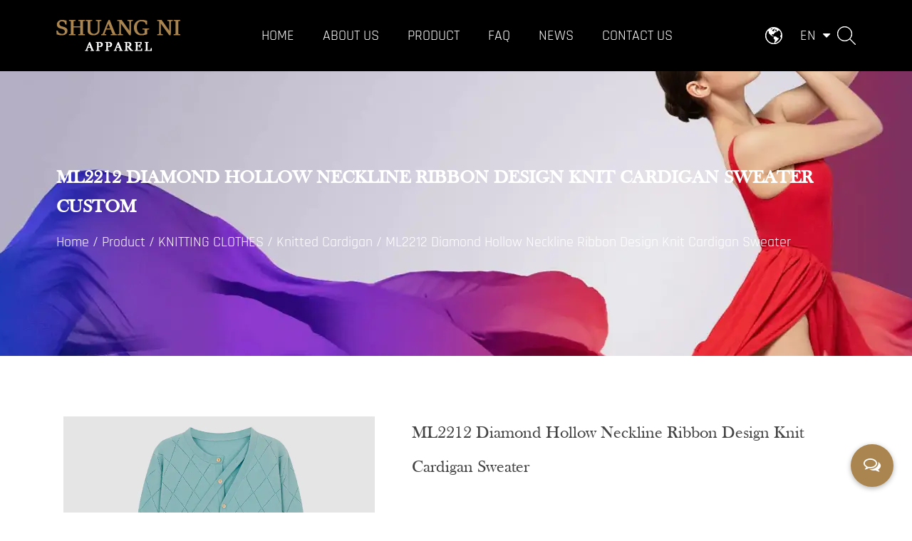

--- FILE ---
content_type: text/html; charset=utf-8
request_url: https://www.cnshuangni.com/product/knitted-cardigan/ml2212-diamond-hollow-neckline-ribbon-design-knit-cardigan-sweater.html
body_size: 9115
content:
<!DOCTYPE html>
<html>
	<head>
		<meta charset="utf-8">
		<meta name="viewport" content="width=device-width, initial-scale=1.0, maximum-scale=1.0,minimum-scale=1.0,user-scalable=0" />
		<meta name="format-detection" content="telephone=no" />
    <meta http-equiv="Content-Type" content="text/html; charset=utf-8">
    <meta http-equiv="X-UA-Compatible" content="IE-edge,chrome=1">

    <meta name="renderer" content="webkit|ie-comp|ie-stand">

    <meta name="renderer" content="webkit">

		<title>Custom ML2212 Diamond Hollow Neckline Ribbon Design Knit Cardigan Sweater Suppliers, OEM/ODM Company - Jiaxing Shuangni Clothing Co., Ltd.</title>
<meta name="description" content="Jiaxing Shuangni Clothing Co., Ltd is China custom ML2212 Diamond Hollow Neckline Ribbon Design Knit Cardigan Sweater suppliers and OEM/ODM company, Our diamond hollow neckline ribbon design knit cardigan sweater, in bright lake blue, hollow diamond lattice d..." />
<meta name="keywords" content="ML2212 Diamond Hollow Neckline Ribbon Design Knit Cardigan Sweater" />
<!--#header##-->		<link rel="shortcut icon" href="/template/en/images/icon.ico" type="image/x-icon" />
		<link rel="icon" href="/template/en/images/icon.ico" type="image/x-icon" />

		<link rel="stylesheet" href="/template/en/css/swiper.min.css">
    <link rel="stylesheet" href="/api/min/?f=template/en/css/slick.css,/static/js/layer/skin/default/layer.css,/template/en/css/basic.css,/template/en/css/main.css,/template/en/css/font-awesome.min.css,/template/en/css/animate.min.css,/template/en/css/jquery.fancybox.css,/template/en/css/fullpage.min.css"/>
    <script type="text/javascript" src="/template/en/js/swiper.min.js"></script>
		<script type="text/javascript" src="/api/min/?f=template/en/js/jquery.js,/template/en/js/qrcode.min.js,/template/en/js/spotlight.bundle.js,/template/en/js/slick.js,/template/en/js/hwaq.js,/template/en/js/main.js,/template/en/js/wow.min.js,/template/en/js/jquery.fancybox.min.js,/template/en/js/fullpage.min.js"></script>

	</head>
<body>
<div class="body-overflow-box">
    <!--===================== HEAD =====================-->
    <div id="header"  class="ishome0">
        <!--===================== H-TOP =====================-->
        
        <!--===================== NAVI =====================-->
        <div class="nav">
            <div class="ui container menu">
                <div class="logo left floated item"><a href="/"><img  src="/template/en/images/logo.png" alt="JIAXING SHUANGNI CLOTHING CO., LTD." title="JIAXING SHUANGNI CLOTHING CO., LTD."/></a></div>
                <div class="menu-box right floated item">
                    <ul class="menu">
                         <div class="menu-menu-container"><ul id="menu-menu-1" class="menu"><li  class="menu-item menu-item-type-custom menu-item-object-custom menu-item-72960"><a href="/" >Home</a></li><li  class="menu-item menu-item-type-taxonomy menu-item-object-category menu-item-has-children menu-item-72963"><a href="/about/" rel="nofollow">About Us</a><ul class="sub-menu"><li  class="menu-item menu-item-type-custom menu-item-object-custom menu-item-80544"><a href="/about/factory/" rel="nofollow">Factory</a></li></ul></li><li  class="menu-item menu-item-type-taxonomy menu-item-object-category menu-item-has-children menu-item-72962"><a href="/product/" >Product</a><ul class="sub-menu"><li  class="menu-item menu-item-type-taxonomy menu-item-object-category menu-item-has-children menu-item-80540"><a href="/product/knitting-clothes/" >KNITTING CLOTHES</a><ul class="sub-menu"><li  class="menu-item menu-item-type-custom menu-item-object-custom menu-item-83521"><a href="/product/knitting-clothes/knitted-cardigan/" >Knitted Cardigan</a></li><li  class="menu-item menu-item-type-custom menu-item-object-custom menu-item-83522"><a href="/product/knitting-clothes/knitted-jumper/" >Knitted Jumper</a></li><li  class="menu-item menu-item-type-custom menu-item-object-custom menu-item-83523"><a href="/product/knitting-clothes/knitted-dress-skirt/" >Knitted Dress&Skirt</a></li><li  class="menu-item menu-item-type-custom menu-item-object-custom menu-item-83524"><a href="/product/knitting-clothes/knitted-vest-suspender/" >Knitted Vest&Suspender</a></li><li  class="menu-item menu-item-type-custom menu-item-object-custom menu-item-83525"><a href="/product/knitting-clothes/knitted-suit/" >Knitted Suit</a></li><li  class="menu-item menu-item-type-custom menu-item-object-custom menu-item-83526"><a href="/product/knitting-clothes/women-s-knitted-pants/" >Women's Knitted Pants</a></li></ul></li><li  class="menu-item menu-item-type-taxonomy menu-item-object-category menu-item-has-children menu-item-82337"><a href="/product/sofa-fabric/" >SOFA FABRIC</a><ul class="sub-menu"><li  class="menu-item menu-item-type-custom menu-item-object-custom menu-item-83527"><a href="/product/sofa-fabric/imitation-linen-sofa-fabric/" >Imitation Linen Sofa Fabric</a></li><li  class="menu-item menu-item-type-custom menu-item-object-custom menu-item-83528"><a href="/product/sofa-fabric/technical-cloth-sofa-fabric-imitation-leathaire/" >Technical Cloth Sofa Fabric（Imitation Leathaire）</a></li><li  class="menu-item menu-item-type-custom menu-item-object-custom menu-item-83529"><a href="/product/sofa-fabric/flannelette-sofa-fabric/" >Flannelette Sofa Fabric</a></li><li  class="menu-item menu-item-type-custom menu-item-object-custom menu-item-83530"><a href="/product/sofa-fabric/chenille-sofa-fabric/" >Chenille Sofa Fabric</a></li></ul></li><li  class="menu-item menu-item-type-taxonomy menu-item-object-category menu-item-has-children menu-item-80543"><a href="/product/hats-caps/" >HATS & CAPS</a><ul class="sub-menu"><li  class="menu-item menu-item-type-custom menu-item-object-custom menu-item-83531"><a href="/product/hats-caps/bucket-hat/" >Bucket Hat</a></li><li  class="menu-item menu-item-type-custom menu-item-object-custom menu-item-83532"><a href="/product/hats-caps/knitted-hat/" >Knitted Hat</a></li></ul></li></ul></li><li  class="menu-item menu-item-type-custom menu-item-object-custom menu-item-72965"><a href="/about/faq/" rel="nofollow">Faq</a></li><li  class="menu-item menu-item-type-taxonomy menu-item-object-category menu-item-has-children menu-item-72961"><a href="/news/" >News</a><ul class="sub-menu"><li  class="menu-item menu-item-type-custom menu-item-object-custom menu-item-80545"><a href="/news/company-news/" >Company news</a></li><li  class="menu-item menu-item-type-custom menu-item-object-custom menu-item-80546"><a href="/news/industry-news/" >Industry news</a></li></ul></li><li  class="menu-item menu-item-type-custom menu-item-object-custom menu-item-72964"><a href="/contact/" rel="nofollow">Contact Us</a></li></ul></div>                    </ul>
                </div>
                <div class="language">
                    <div class="top">
                        <img src="/template/en/images/earth.png" alt="">
                        <a href="/"><em>EN</em><i class="fa fa-caret-down" aria-hidden="true"></i> </a>
                    </div>
                     <ul class="lang">                    <li><a href="https://www.cnshuangni.com/"><img src="/template/en/images/en.jpg" alt=""> <em data-name="en">English</em></a></li>
                                        <li><a href="https://fr.cnshuangni.com/"><img src="/template/en/images/fr.jpg" alt=""> <em data-name="fr">Français</em></a></li>
                                        <li><a href="https://es.cnshuangni.com/"><img src="/template/en/images/es.jpg" alt=""> <em data-name="es">Español</em></a></li>
                                        <li><a href="https://sa.cnshuangni.com/"><img src="/template/en/images/sa.jpg" alt=""> <em data-name="sa">عربى</em></a></li>
                                    </ul>
                </div>
                <div class="h-search item right floated"><img src="/template/en/images/icon-search-white.png" alt=""></div>
                <div class="search-box">
                    <form method="get" action="/product/">
                   

                         <input type="text" placeholder="Product Search..." name="s" required="required">
                        <input type="submit" value="">
                    </form>

                    
                    <i class="close"></i>
                </div>
            </div>
        </div>
    </div>
    <div id="mobile" class="white">
        <div id="menu-on">
            <i class="line1"></i>
            <i class="line2"></i>
            <i class="line3"></i>
        </div>
        <div class="mobile-logo"><a href="/"><img src="/template/en/images/logo.png" alt="JIAXING SHUANGNI CLOTHING CO., LTD." title="JIAXING SHUANGNI CLOTHING CO., LTD."></a></div>
        <div class="menu-content">
            <div class="menu-logo"><a href="/"><img src="/template/en/images/logo.png" alt="JIAXING SHUANGNI CLOTHING CO., LTD." title="JIAXING SHUANGNI CLOTHING CO., LTD."></a></div>
            <div class="menu-list">
                <h3><i class="fa fa-list"></i> Web Menu</h3>
                 <ul class="menu">
                         <div class="menu-menu-container"><ul id="menu-menu-1" class="menu"><li  class="menu-item menu-item-type-custom menu-item-object-custom menu-item-72960"><a href="/" >Home</a></li><li  class="menu-item menu-item-type-taxonomy menu-item-object-category menu-item-has-children menu-item-72963"><a href="/about/" rel="nofollow">About Us</a><ul class="sub-menu"><li  class="menu-item menu-item-type-custom menu-item-object-custom menu-item-80544"><a href="/about/factory/" rel="nofollow">Factory</a></li></ul></li><li  class="menu-item menu-item-type-taxonomy menu-item-object-category menu-item-has-children menu-item-72962"><a href="/product/" >Product</a><ul class="sub-menu"><li  class="menu-item menu-item-type-taxonomy menu-item-object-category menu-item-has-children menu-item-80540"><a href="/product/knitting-clothes/" >KNITTING CLOTHES</a><ul class="sub-menu"><li  class="menu-item menu-item-type-custom menu-item-object-custom menu-item-83521"><a href="/product/knitting-clothes/knitted-cardigan/" >Knitted Cardigan</a></li><li  class="menu-item menu-item-type-custom menu-item-object-custom menu-item-83522"><a href="/product/knitting-clothes/knitted-jumper/" >Knitted Jumper</a></li><li  class="menu-item menu-item-type-custom menu-item-object-custom menu-item-83523"><a href="/product/knitting-clothes/knitted-dress-skirt/" >Knitted Dress&Skirt</a></li><li  class="menu-item menu-item-type-custom menu-item-object-custom menu-item-83524"><a href="/product/knitting-clothes/knitted-vest-suspender/" >Knitted Vest&Suspender</a></li><li  class="menu-item menu-item-type-custom menu-item-object-custom menu-item-83525"><a href="/product/knitting-clothes/knitted-suit/" >Knitted Suit</a></li><li  class="menu-item menu-item-type-custom menu-item-object-custom menu-item-83526"><a href="/product/knitting-clothes/women-s-knitted-pants/" >Women's Knitted Pants</a></li></ul></li><li  class="menu-item menu-item-type-taxonomy menu-item-object-category menu-item-has-children menu-item-82337"><a href="/product/sofa-fabric/" >SOFA FABRIC</a><ul class="sub-menu"><li  class="menu-item menu-item-type-custom menu-item-object-custom menu-item-83527"><a href="/product/sofa-fabric/imitation-linen-sofa-fabric/" >Imitation Linen Sofa Fabric</a></li><li  class="menu-item menu-item-type-custom menu-item-object-custom menu-item-83528"><a href="/product/sofa-fabric/technical-cloth-sofa-fabric-imitation-leathaire/" >Technical Cloth Sofa Fabric（Imitation Leathaire）</a></li><li  class="menu-item menu-item-type-custom menu-item-object-custom menu-item-83529"><a href="/product/sofa-fabric/flannelette-sofa-fabric/" >Flannelette Sofa Fabric</a></li><li  class="menu-item menu-item-type-custom menu-item-object-custom menu-item-83530"><a href="/product/sofa-fabric/chenille-sofa-fabric/" >Chenille Sofa Fabric</a></li></ul></li><li  class="menu-item menu-item-type-taxonomy menu-item-object-category menu-item-has-children menu-item-80543"><a href="/product/hats-caps/" >HATS & CAPS</a><ul class="sub-menu"><li  class="menu-item menu-item-type-custom menu-item-object-custom menu-item-83531"><a href="/product/hats-caps/bucket-hat/" >Bucket Hat</a></li><li  class="menu-item menu-item-type-custom menu-item-object-custom menu-item-83532"><a href="/product/hats-caps/knitted-hat/" >Knitted Hat</a></li></ul></li></ul></li><li  class="menu-item menu-item-type-custom menu-item-object-custom menu-item-72965"><a href="/about/faq/" rel="nofollow">Faq</a></li><li  class="menu-item menu-item-type-taxonomy menu-item-object-category menu-item-has-children menu-item-72961"><a href="/news/" >News</a><ul class="sub-menu"><li  class="menu-item menu-item-type-custom menu-item-object-custom menu-item-80545"><a href="/news/company-news/" >Company news</a></li><li  class="menu-item menu-item-type-custom menu-item-object-custom menu-item-80546"><a href="/news/industry-news/" >Industry news</a></li></ul></li><li  class="menu-item menu-item-type-custom menu-item-object-custom menu-item-72964"><a href="/contact/" rel="nofollow">Contact Us</a></li></ul></div>                    </ul>
            </div>
            <div class="mob-search">
                <h3><i class="fa fa-search"></i> Product Search</h3>
                <form method="get" action="/product/">
                    <input type="text" placeholder="Search..." name="s" required="required" id="s" value="" />
                    <input type="hidden" name="cat" value="3" />
                    <input type="submit" value="">
                </form>
            </div>
            <div class="mob-yuy">
                <h3><i class="fa fa-globe"></i> Language</h3>
                <ul class="lang">                    <li><a href="https://www.cnshuangni.com/"><img src="/template/en/images/en.jpg" alt=""> <em data-name="en">English</em></a></li>
                                        <li><a href="https://fr.cnshuangni.com/"><img src="/template/en/images/fr.jpg" alt=""> <em data-name="fr">Français</em></a></li>
                                        <li><a href="https://es.cnshuangni.com/"><img src="/template/en/images/es.jpg" alt=""> <em data-name="es">Español</em></a></li>
                                        <li><a href="https://sa.cnshuangni.com/"><img src="/template/en/images/sa.jpg" alt=""> <em data-name="sa">عربى</em></a></li>
                                    </ul>
            </div>
            <div class="mob-share">
                <h3><i class="fa fa-share-alt"></i> Share</h3>
                <ul class="grid-box">
                    <li class="column"><a rel="nofollow" href="javascript:window.open('https://www.facebook.com/sharer.php?u='+encodeURIComponent(document.location.href)+'&t='+encodeURIComponent(document.title),'_blank','toolbar=yes, location=yes, directories=no, status=no, menubar=yes, scrollbars=yes, resizable=no, copyhistory=yes, width=600, height=450,top=100,left=350');void(0)"><i class="fa fa-facebook-f"></i></a></li>
                    <li class="column"><a rel="nofollow" href="javascript:window.open('https://twitter.com/home?status='+encodeURIComponent(document.location.href)+' '+encodeURIComponent(document.title),'_blank','toolbar=yes, location=yes, directories=no, status=no, menubar=yes, scrollbars=yes, resizable=no, copyhistory=yes, width=600, height=450,top=100,left=350');void(0)"><i class="fa fa-twitter"></i></a></li>
                    <li class="column"><a rel="nofollow" href="javascript:window.open('https://web.whatsapp.com/send?text='+encodeURIComponent(document.location.href),'_blank','toolbar=yes, location=yes, directories=no, status=no, menubar=yes, scrollbars=yes, resizable=no, copyhistory=yes, width=600, height=450,top=100,left=350');void(0)"><i class="fa fa-whatsapp"></i></a></li>
                    <li class="column"><a rel="nofollow" href="javascript:window.open('https://www.linkedin.com/shareArticle?mini=true&url='+encodeURIComponent(document.location.href)+'&title='+encodeURIComponent(document.title)+'&source='+encodeURIComponent(document.location.href),'_blank','toolbar=yes, location=yes, directories=no, status=no, menubar=yes, scrollbars=yes, resizable=no, copyhistory=yes, width=600, height=450,top=100,left=350');void(0)"><i class="fa fa-linkedin in"></i></a></li>
                    <li class="column"><a rel="nofollow" href="javascript:window.open('https://reddit.com/submit?title='+encodeURIComponent(document.title)+'&url='+encodeURIComponent(document.location.href),'_blank','toolbar=yes, location=yes, directories=no, status=no, menubar=yes, scrollbars=yes, resizable=no, copyhistory=yes, width=600, height=450,top=100,left=350');void(0)"><i class="fa fa-reddit"></i></a></li>
                    <li class="column"><a rel="nofollow" href="javascript:window.open('https://pinterest.com/pin/create/button/?description='+encodeURIComponent(document.title)+'&url='+encodeURIComponent(document.location.href),'_blank','toolbar=yes, location=yes, directories=no, status=no, menubar=yes, scrollbars=yes, resizable=no, copyhistory=yes, width=600, height=450,top=100,left=350');void(0)"><i class="fa fa-pinterest"></i></a></li>
                </ul>
            </div>
            <div id="menu-off"><h3><i class="fa fa-close"></i> Exit Menu</h3></div>
        </div>
    </div>
    <div class="clear"></div>

<script type="text/javascript" src="/template/en/js/index_js.js"></script>
<!--===================== INNER BANNER =====================-->
<div class="inner-banner" style="background-image: url(/cnshuangni/2022/06/22/prodct.jpg);">
	<div class="ui container">
		<h2 class="xiangqingye">ML2212 Diamond Hollow Neckline Ribbon Design Knit Cardigan Sweater Custom</h2>
		<div class="mbx daohang">
			<a href="/">Home</a> &#47; <a href="/product/">Product</a> &#47;  <a href="/product/knitting-clothes/">KNITTING CLOTHES</a> &#47; <a href="/product/knitting-clothes/knitted-cardigan/">Knitted Cardigan</a> &#47; <span>ML2212 Diamond Hollow Neckline Ribbon Design Knit Cardigan Sweater</span>		</div>
	</div>
</div>
<!--===================== MAIN CONTENT =====================-->
<div class="inner-page prodet-page about-page" id="index-body" style="margin-bottom: -110px;">
	<div class="ui container">
		<div class="grid-box two">
			<div class="column page-right-bar">
				<div class="init-2">
				<div class="">
										<div class="prodet-img jqueryzoom">
						<a rel="nofollow" href="/cnshuangni/2022/07/04/649a8184.jpg" data-fancybox="group"> 
							<img src="/cnshuangni/2022/07/04/649a8184.jpg" title="ML2212 Diamond Hollow Neckline Ribbon Design Knit Cardigan Sweater" alt="ML2212 Diamond Hollow Neckline Ribbon Design Knit Cardigan Sweater">
						</a>
					</div>
					<div class="prodet-title">
						<h1>ML2212 Diamond Hollow Neckline Ribbon Design Knit Cardigan Sweater</h1>
						<div class="content">
							<table border="0" cellspacing="0" style="border-collapse: collapse;">
<tbody>
<tr>
<td width="284" valign="top">
<p>Product features<o:p></o:p></p>
</td>
<td width="284" valign="top">
<p> anti-wrinkle, no pilling, breathable, no shrinkage<o:p></o:p></p>
</td>
</tr>
<tr>
<td width="284" valign="top">
<p>Needle type<o:p></o:p></p>
</td>
<td width="284" valign="top">
<p> 12 needles<o:p></o:p></p>
</td>
</tr>
<tr>
<td width="284" valign="top">
<p>Material<o:p></o:p></p>
</td>
<td width="284" valign="top">
<p> 100% wool<o:p></o:p></p>
</td>
</tr>
<tr>
<td width="284" valign="top">
<p>Size<o:p></o:p></p>
</td>
<td width="284" valign="top">
<p> Customized on demand<o:p></o:p></p>
</td>
</tr>
<tr>
<td width="284" valign="top">
<p>Top Length<o:p></o:p></p>
</td>
<td width="284" valign="top">
<p> Regular<o:p></o:p></p>
</td>
</tr>
<tr>
<td width="284" valign="top">
<p>Thickness<o:p></o:p></p>
</td>
<td width="284" valign="top">
<p> Moderate<o:p></o:p></p>
</td>
</tr>
<tr>
<td width="284" valign="top">
<p>Collar type<o:p></o:p></p>
</td>
<td width="284" valign="top">
<p> round neck<o:p></o:p></p>
</td>
</tr>
<tr>
<td width="284" valign="top">
<p>Sleeve Type<o:p></o:p></p>
</td>
<td width="284" valign="top">
<p> Regular<o:p></o:p></p>
</td>
</tr>
<tr>
<td width="284" valign="top">
<p>Sleeve Length<o:p></o:p></p>
</td>
<td width="284" valign="top">
<p> Long Sleeve<o:p></o:p></p>
</td>
</tr>
<tr>
<td width="284" valign="top">
<p>Placket<o:p></o:p></p>
</td>
<td width="284" valign="top">
<p> Single-breasted<o:p></o:p></p>
</td>
</tr>
<tr>
<td width="284" valign="top">
<p>Pattern<o:p></o:p></p>
</td>
<td width="284" valign="top">
<p> Geometric<o:p></o:p></p>
</td>
</tr>
<tr>
<td width="284" valign="top">
<p>Fit<o:p></o:p></p>
</td>
<td width="284" valign="top">
<p> loose<o:p></o:p></p>
</td>
</tr>
<tr>
<td width="284" valign="top">
<p>Gender<o:p></o:p></p>
</td>
<td width="284" valign="top">
<p> Female<o:p></o:p></p>
</td>
</tr>
<tr>
<td width="284" valign="top">
<p>Price<o:p></o:p></p>
</td>
<td width="284" valign="top">
<p> $22.60<o:p></o:p></p>
</td>
</tr>
<tr>
<td width="284" valign="top">
<p>MOQ<o:p></o:p></p>
</td>
<td width="284" valign="top">
<p> ≥50 (single color single code)<o:p></o:p></p>
</td>
</tr>
</tbody>
</table>						</div>

						<div class="thumb-gallery">
							<ul>
																<li><a rel="nofollow" href="/cnshuangni/2022/07/04/649a8184-1.jpg" data-fancybox="gallery"><img src="/cnshuangni/2022/07/04/649a8184-1.jpg" alt="ML2212 Diamond Hollow Neckline Ribbon Design Knit Cardigan Sweater" title="ML2212 Diamond Hollow Neckline Ribbon Design Knit Cardigan Sweater"/></a></li>
																<li><a rel="nofollow" href="/cnshuangni/2022/07/04/649a8185.jpg" data-fancybox="gallery"><img src="/cnshuangni/2022/07/04/649a8185.jpg" alt="ML2212 Diamond Hollow Neckline Ribbon Design Knit Cardigan Sweater" title="ML2212 Diamond Hollow Neckline Ribbon Design Knit Cardigan Sweater"/></a></li>
																<li><a rel="nofollow" href="/cnshuangni/2022/07/04/649a8187.jpg" data-fancybox="gallery"><img src="/cnshuangni/2022/07/04/649a8187.jpg" alt="ML2212 Diamond Hollow Neckline Ribbon Design Knit Cardigan Sweater" title="ML2212 Diamond Hollow Neckline Ribbon Design Knit Cardigan Sweater"/></a></li>
																<li><a rel="nofollow" href="/cnshuangni/2022/07/04/649a8186.jpg" data-fancybox="gallery"><img src="/cnshuangni/2022/07/04/649a8186.jpg" alt="ML2212 Diamond Hollow Neckline Ribbon Design Knit Cardigan Sweater" title="ML2212 Diamond Hollow Neckline Ribbon Design Knit Cardigan Sweater"/></a></li>
																<li><a rel="nofollow" href="/cnshuangni/2022/07/04/649a8191.jpg" data-fancybox="gallery"><img src="/cnshuangni/2022/07/04/649a8191.jpg" alt="ML2212 Diamond Hollow Neckline Ribbon Design Knit Cardigan Sweater" title="ML2212 Diamond Hollow Neckline Ribbon Design Knit Cardigan Sweater"/></a></li>
																<li><a rel="nofollow" href="/cnshuangni/2022/07/04/649a8192.jpg" data-fancybox="gallery"><img src="/cnshuangni/2022/07/04/649a8192.jpg" alt="ML2212 Diamond Hollow Neckline Ribbon Design Knit Cardigan Sweater" title="ML2212 Diamond Hollow Neckline Ribbon Design Knit Cardigan Sweater"/></a></li>
																<li><a rel="nofollow" href="/cnshuangni/2022/07/04/649a8194.jpg" data-fancybox="gallery"><img src="/cnshuangni/2022/07/04/649a8194.jpg" alt="ML2212 Diamond Hollow Neckline Ribbon Design Knit Cardigan Sweater" title="ML2212 Diamond Hollow Neckline Ribbon Design Knit Cardigan Sweater"/></a></li>
																<li><a rel="nofollow" href="/cnshuangni/2022/07/04/649a8193.jpg" data-fancybox="gallery"><img src="/cnshuangni/2022/07/04/649a8193.jpg" alt="ML2212 Diamond Hollow Neckline Ribbon Design Knit Cardigan Sweater" title="ML2212 Diamond Hollow Neckline Ribbon Design Knit Cardigan Sweater"/></a></li>
																<li><a rel="nofollow" href="/cnshuangni/2022/07/04/649a8188.jpg" data-fancybox="gallery"><img src="/cnshuangni/2022/07/04/649a8188.jpg" alt="ML2212 Diamond Hollow Neckline Ribbon Design Knit Cardigan Sweater" title="ML2212 Diamond Hollow Neckline Ribbon Design Knit Cardigan Sweater"/></a></li>
																<li><a rel="nofollow" href="/cnshuangni/2022/07/04/649a8190.jpg" data-fancybox="gallery"><img src="/cnshuangni/2022/07/04/649a8190.jpg" alt="ML2212 Diamond Hollow Neckline Ribbon Design Knit Cardigan Sweater" title="ML2212 Diamond Hollow Neckline Ribbon Design Knit Cardigan Sweater"/></a></li>
																<li><a rel="nofollow" href="/cnshuangni/2022/07/04/649a8189.jpg" data-fancybox="gallery"><img src="/cnshuangni/2022/07/04/649a8189.jpg" alt="ML2212 Diamond Hollow Neckline Ribbon Design Knit Cardigan Sweater" title="ML2212 Diamond Hollow Neckline Ribbon Design Knit Cardigan Sweater"/></a></li>
															</ul>
						</div>
					</div>
				</div>
			</div>
			<div class="init-3">
				<div class="">
					<div class="init-3-top">
						<ul>
							<li class="active"><a>SPECIFICATION</a></li>
							<li><a>Message</a></li>
						</ul>
                        
					</div>
                    
					<div class="init-3-bottom">
						<ul>
							<li style="display: block;">
								<div>Our diamond hollow neckline ribbon design knit cardigan sweater, in bright lake blue, hollow diamond lattice design, collar ribbon design, there is a certain design wind, with wood flat button, novel style, advanced color matching; Dress length is moderate, arms and hem are tightened design, can optimize the figure line plan figure proportion, show white show high and thin.</div>							</li>
							<li>
								<div class="form">
									<form onsubmit="return false;" id="addForm">
 <input type="hidden" name="your-message" value=""><input type="hidden" name="your-email" value="">
	
	<ul class="grid-box two">
<li class="column"><input type="text" name="name" placeholder="Your Name*"></li>
<li class="column"><input type="text" name="area" placeholder="Your Area"></li>
<li class="column"><input type="text" name="mail" placeholder="Email Address*"></li>
<li class="column"><input type="tel" name="phone" placeholder="Phone"></li>
<li class="column wid-100"><textarea name="content" placeholder="Write your message here*"></textarea></li>
<li class="column wid-100"><input type="submit" value="Send Message" onclick="submit_id()"></li>
</ul>
	
</form>

<script type="text/javascript" src="/static/js/layer/layer.js"></script>
<script>
    function submit_id() {
        layer.load(0, {
            shade: 0.1,
            shadeClose: false
        })
        $.ajax({
            type: 'post',
            url: '/Api/contact/submit/uid/3.html',
            data: $("#addForm").serialize(),
            dataType: 'json',
            success: function (data) {
                layer.closeAll();
                if (data.status == 200) {
                    document.getElementById("addForm").reset();
                    layer.msg(data.result, {
                        icon: 1,
                        time: 4000
                    });
                } else {
                    layer.msg(data.result, {
                        icon: 2,
                        time: 4000
                    })
                }
            }
        })
    }
</script>								</div>
							</li>
						</ul>
                         <div class="prdctdsct">
  
    <h2>Product description</h2>
       
    </div>
					</div>
				</div>
			</div>
			<div class="init-3">
				<div class="content imgbox">
					<img class="wscnph" src="/cnshuangni/2022/07/04/649a8190-1.jpg" /><img class="wscnph" src="/cnshuangni/2022/07/04/649a8187-1.jpg" /><img class="wscnph" src="/cnshuangni/2022/07/04/649a8188-1.jpg" /><img class="wscnph" src="/cnshuangni/2022/07/04/649a8194-1.jpg" />				</div>

			</div>
			
<div class="inner-page about-page">
    <div class="about-1 diaoyong">
        <div class="ui container">
            <div class="box grid-box">
                <div class="left column">
                    <div class="img">
                        <img src="/cnshuangni/2022/06/08/about-2.jpg" >
                        
                    </div>
                </div>
                <div class="right column">
                    <h2 class="tit">COMPANY PROFILE</h2>
                    <h3>Jiaxing Shuangni Clothing Co., Ltd.</h3>
                    <div class="line"></div>
                    
                    <div class="text jieshao">
                        <p>Jiaxing Shuangni Clothing Co., Ltd is dedicated to the development and production of all kinds of knitting. As professional <a href="/product/knitted-cardigan/ml2212-diamond-hollow-neckline-ribbon-design-knit-cardigan-sweater.html">China custom ML2212 Diamond Hollow Neckline Ribbon Design Knit Cardigan Sweater suppliers</a> and OEM/ODM company, we offer <a href="/product/knitted-cardigan/ml2212-diamond-hollow-neckline-ribbon-design-knit-cardigan-sweater.html">custom ML2212 Diamond Hollow Neckline Ribbon Design Knit Cardigan Sweater for sale at wholesale price</a>. The company is based in a sweater fashion town, a well-known Chinese sweater town in Asia: Tongxiang Puyuan, the company can produce 3.5.7 needles, 3-pin, 7-pin, 16-pin and other types of sweaters, from autumn and winter thick sweater jackets to spring and summer vests and air-conditioning sweaters, with an annual output of 700,000 pieces.</p>
                        <p>We have a professional clothing development team and technical staff, there are more than 100 samples in the independent exhibition hall, which can provide customers with directional development, sample design, drawing and proofing, processing and OEM production, and provide high-quality supply chains for online and offline customers.In addition, we also provide high-quality sofa fabrics and curtain fabrics for everyone, with various styles, there is always one suitable for you, or we can also provide customized services according to your needs.</p>
                    </div>
                </div>
            </div>
        </div>
    </div>
		<div class="about-3 txt-center">
		<div class="ui container">
			<h6>Jiaxing Shuangni Clothing Co., Ltd.</h6>
			<h2>Why choose us</h2>
			<div class="box">
				<ul class="grid-box">
					<li class="column">
						<i><img src="/template/en/images/why-icon1.png" ></i>
						<div class="tit"></div>
						<p>We have a professional R&D team to provide customers with directional development, drawing samples, processing OEM, etc. Our showroom changes new products according to different seasons. Now we have hundreds of new samples to provide customers with better choices.</p>
					</li>
					<li class="column">
						<i><img src="/template/en/images/why-icon2.png" ></i>
						<div class="tit"></div>
						<p>Each link of our ML2212 Diamond Hollow Neckline Ribbon Design Knit Cardigan Sweater products has special quality inspection personnel to check the three quality inspection personnel from the quality inspection of the woven piece to the ready-made garment.</p>
					</li>
					<li class="column">
						<i><img src="/template/en/images/why-icon3.png" ></i>
						<div class="tit"></div>
						<p>Our relevant technicians have professional industry experience for at least 5 years. We provide customers with professional documentary technicians to provide customers with efficient and worry-free services, and proofing is accurate and fast.</p>
					</li>
					<li class="column">
						<i><img src="/template/en/images/why-icon4.png" ></i>
						<div class="tit"></div>
						<p>Our factory is strategically located in the largest wool sweater production town in the country. With sufficient ML2212 Diamond Hollow Neckline Ribbon Design Knit Cardigan Sweater raw yarn inventory, we can better cooperate with customers to produce samples in 3 days and large goods in 7 days.</p>
					</li>
				</ul>
			</div>
		</div>
	</div>
</div>

			<div class="init-4">
					<h2><em>Hot Products</em></h2>
					<ul>
												<li><a rel="nofollow" class="img-box" href="/product/knitted-cardigan/ml2203-women-s-thin-early-spring-autumn-round-neck-knitted-cardigan.html"><span class="bg"></span>
							<span><img src="/cnshuangni/2022/07/04/649a8122.jpg?imageView2/2/w/530/h/530/format/jpg/q/75" alt="ML2203 Women's Thin Early Spring Autumn Round Neck Knitted Cardigan" title="ML2203 Women's Thin Early Spring Autumn Round Neck Knitted Cardigan"></span>
						</a>
						<a href="/product/knitted-cardigan/ml2203-women-s-thin-early-spring-autumn-round-neck-knitted-cardigan.html"><h3>ML2203 Women's Thin Early Spring Autumn Round Neck Knitted Cardigan</h3></li></a>
												<li><a rel="nofollow" class="img-box" href="/product/knitted-cardigan/ml2204-pink-and-white-striped-vneck-knitted-cardigan-sweater-jacket.html"><span class="bg"></span>
							<span><img src="/cnshuangni/2022/07/04/649a4264.jpg?imageView2/2/w/530/h/530/format/jpg/q/75" alt="ML2204 Pink And White Striped V-neck Knitted Cardigan Sweater Jacket" title="ML2204 Pink And White Striped V-neck Knitted Cardigan Sweater Jacket"></span>
						</a>
						<a href="/product/knitted-cardigan/ml2204-pink-and-white-striped-vneck-knitted-cardigan-sweater-jacket.html"><h3>ML2204 Pink And White Striped V-neck Knitted Cardigan Sweater Jacket</h3></li></a>
												<li><a rel="nofollow" class="img-box" href="/product/knitted-cardigan/ml2205-french-baby-collar-lady-knitted-cardigan-coat.html"><span class="bg"></span>
							<span><img src="/cnshuangni/2022/07/04/649a4286.jpg?imageView2/2/w/530/h/530/format/jpg/q/75" alt="ML2205 French Baby Collar Lady Knitted Cardigan Coat" title="ML2205 French Baby Collar Lady Knitted Cardigan Coat"></span>
						</a>
						<a href="/product/knitted-cardigan/ml2205-french-baby-collar-lady-knitted-cardigan-coat.html"><h3>ML2205 French Baby Collar Lady Knitted Cardigan Coat</h3></li></a>
												<li><a rel="nofollow" class="img-box" href="/product/knitted-cardigan/ml2210-french-doll-collar-pearl-buckle-corespun-yarn-knit-cardigan.html"><span class="bg"></span>
							<span><img src="/cnshuangni/2022/07/04/649a8101.jpg?imageView2/2/w/530/h/530/format/jpg/q/75" alt="ML2210 French Doll Collar Pearl Buckle Core-spun Yarn Knit Cardigan" title="ML2210 French Doll Collar Pearl Buckle Core-spun Yarn Knit Cardigan"></span>
						</a>
						<a href="/product/knitted-cardigan/ml2210-french-doll-collar-pearl-buckle-corespun-yarn-knit-cardigan.html"><h3>ML2210 French Doll Collar Pearl Buckle Core-spun Yarn Knit Cardigan</h3></li></a>
												<li><a rel="nofollow" class="img-box" href="/product/knitted-cardigan/ml2211-cute-crew-neck-puff-sleeve-knitted-cardigan-sweater.html"><span class="bg"></span>
							<span><img src="/cnshuangni/2022/07/04/649a4210.jpg?imageView2/2/w/530/h/530/format/jpg/q/75" alt="ML2211 Cute Crew Neck Puff Sleeve Knitted Cardigan Sweater" title="ML2211 Cute Crew Neck Puff Sleeve Knitted Cardigan Sweater"></span>
						</a>
						<a href="/product/knitted-cardigan/ml2211-cute-crew-neck-puff-sleeve-knitted-cardigan-sweater.html"><h3>ML2211 Cute Crew Neck Puff Sleeve Knitted Cardigan Sweater</h3></li></a>
												<li><a rel="nofollow" class="img-box" href="/product/knitted-cardigan/ml2212-diamond-hollow-neckline-ribbon-design-knit-cardigan-sweater.html"><span class="bg"></span>
							<span><img src="/cnshuangni/2022/07/04/649a8184.jpg?imageView2/2/w/530/h/530/format/jpg/q/75" alt="ML2212 Diamond Hollow Neckline Ribbon Design Knit Cardigan Sweater" title="ML2212 Diamond Hollow Neckline Ribbon Design Knit Cardigan Sweater"></span>
						</a>
						<a href="/product/knitted-cardigan/ml2212-diamond-hollow-neckline-ribbon-design-knit-cardigan-sweater.html"><h3>ML2212 Diamond Hollow Neckline Ribbon Design Knit Cardigan Sweater</h3></li></a>
												<li><a rel="nofollow" class="img-box" href="/product/knitted-cardigan/ml2213-retro-japanese-avocado-green-handmade-knitted-cardigan-jacket.html"><span class="bg"></span>
							<span><img src="/cnshuangni/2022/07/04/649a4307.jpg?imageView2/2/w/530/h/530/format/jpg/q/75" alt="ML2213 Retro Japanese Avocado Green Handmade Knitted Cardigan Jacket" title="ML2213 Retro Japanese Avocado Green Handmade Knitted Cardigan Jacket"></span>
						</a>
						<a href="/product/knitted-cardigan/ml2213-retro-japanese-avocado-green-handmade-knitted-cardigan-jacket.html"><h3>ML2213 Retro Japanese Avocado Green Handmade Knitted Cardigan Jacket</h3></li></a>
												<li><a rel="nofollow" class="img-box" href="/product/knitted-cardigan/ml2218-vneck-twist-singlebreasted-knit-cardigan-with-petal-buttons.html"><span class="bg"></span>
							<span><img src="/cnshuangni/2022/07/04/649a8146.jpg?imageView2/2/w/530/h/530/format/jpg/q/75" alt="ML2218 V-Neck Twist Single-breasted Knit Cardigan With Petal Buttons" title="ML2218 V-Neck Twist Single-breasted Knit Cardigan With Petal Buttons"></span>
						</a>
						<a href="/product/knitted-cardigan/ml2218-vneck-twist-singlebreasted-knit-cardigan-with-petal-buttons.html"><h3>ML2218 V-Neck Twist Single-breasted Knit Cardigan With Petal Buttons</h3></li></a>
												<li><a rel="nofollow" class="img-box" href="/product/knitted-cardigan/smk0001-summer-women-s-outerwear-korean-linen-stripe-sun-block-knit-cardigan.html"><span class="bg"></span>
							<span><img src="/cnshuangni/2022/07/04/sku-01-.jpg?imageView2/2/w/530/h/530/format/jpg/q/75" alt="SM-K0001 Summer Women's Outerwear Korean Linen Stripe Sun Block Knit Cardigan" title="SM-K0001 Summer Women's Outerwear Korean Linen Stripe Sun Block Knit Cardigan"></span>
						</a>
						<a href="/product/knitted-cardigan/smk0001-summer-women-s-outerwear-korean-linen-stripe-sun-block-knit-cardigan.html"><h3>SM-K0001 Summer Women's Outerwear Korean Linen Stripe Sun Block Knit Cardigan</h3></li></a>
												<li><a rel="nofollow" class="img-box" href="/product/knitted-cardigan/smk0005-vertical-stripe-short-linen-knitted-cardigan-women-s-summer-shell-button-sunscreen-jacket.html"><span class="bg"></span>
							<span><img src="/cnshuangni/2022/07/04/zt-04-2.jpg?imageView2/2/w/530/h/530/format/jpg/q/75" alt="SM-K0005 Vertical Stripe Short Linen Knitted Cardigan Women's Summer Shell Button Sunscreen Jacket" title="SM-K0005 Vertical Stripe Short Linen Knitted Cardigan Women's Summer Shell Button Sunscreen Jacket"></span>
						</a>
						<a href="/product/knitted-cardigan/smk0005-vertical-stripe-short-linen-knitted-cardigan-women-s-summer-shell-button-sunscreen-jacket.html"><h3>SM-K0005 Vertical Stripe Short Linen Knitted Cardigan Women's Summer Shell Button Sunscreen Jacket</h3></li></a>
												<li><a rel="nofollow" class="img-box" href="/product/knitted-cardigan/smk0006-hollow-linen-single-breasted-women-s-loose-long-sleeve-knit-cardigan.html"><span class="bg"></span>
							<span><img src="/cnshuangni/2022/07/04/zt-06.jpg?imageView2/2/w/530/h/530/format/jpg/q/75" alt="SM-K0006 Hollow Linen Single Breasted Women's Loose Long Sleeve Knit Cardigan" title="SM-K0006 Hollow Linen Single Breasted Women's Loose Long Sleeve Knit Cardigan"></span>
						</a>
						<a href="/product/knitted-cardigan/smk0006-hollow-linen-single-breasted-women-s-loose-long-sleeve-knit-cardigan.html"><h3>SM-K0006 Hollow Linen Single Breasted Women's Loose Long Sleeve Knit Cardigan</h3></li></a>
												<li><a rel="nofollow" class="img-box" href="/product/knitted-cardigan/smk0007-sweet-multilayer-lace-collar-mohair-knitted-cardigan.html"><span class="bg"></span>
							<span><img src="/cnshuangni/2022/07/04/zt-06-2.jpg?imageView2/2/w/530/h/530/format/jpg/q/75" alt="SM-K0007 Sweet Multi-layer Lace Collar Mohair Knitted Cardigan" title="SM-K0007 Sweet Multi-layer Lace Collar Mohair Knitted Cardigan"></span>
						</a>
						<a href="/product/knitted-cardigan/smk0007-sweet-multilayer-lace-collar-mohair-knitted-cardigan.html"><h3>SM-K0007 Sweet Multi-layer Lace Collar Mohair Knitted Cardigan</h3></li></a>
											</ul>
			</div>
			</div>
		</div>
	</div>
        <div class="i-contact">
            <div class="ui container grid-box two">
                <div class="column text left wow fadeInRight" data-wow-delay=".1s" data-wow-duration="1.5s">
                    <h2 >Don't hesitate to contact 
                        when you need us!</h2>
                    <div class="call">
                        <i><img src="/template/en/images/phone-banner.png" alt=""></i>
                        <div class="txt">
                            <h6>CUSTOMIZE</h6>
                            <p>Téléphoner:+18357218833</p>
                        </div>
                    </div>
                </div>
                <div class="formbox column right animate-father" data-child="li" data-effect="fadeInDown" data-delay="0.2">
                    <h6>CONTACT US</h6>

                    <form onsubmit="return false;" id="addForm">
 <input type="hidden" name="your-message" value=""><input type="hidden" name="your-email" value="">
	 <ul>
                        <li>
                            <input  type="text" name="phone" placeholder="Phone">
                        </li>
                        <li>
                            <input  type="text" name="mail" placeholder="E-mail*">
                        </li>
                        <li>
                            <input  type="text" name="content" placeholder="Message*">
                        </li>
                        <li class="wid50">
                            <input  type="text" name="name" placeholder="Name*">
                        </li>
                        <li class="wid50">
                            <input  type="text" name="fax" placeholder="Fax">
                        </li>
                        <li>
                            <button  onclick="submit_id()">
                                <i class="fa fa-paper-plane" aria-hidden="true"></i>
                                <em>SUBMIT</em>
                            </button>
                        </li>
                    </ul>
	
</form>

<script type="text/javascript" src="/static/js/layer/layer.js"></script>
<script>
    function submit_id() {
        layer.load(0, {
            shade: 0.1,
            shadeClose: false
        })
        $.ajax({
            type: 'post',
            url: '/Api/contact/submit/uid/5.html',
            data: $("#addForm").serialize(),
            dataType: 'json',
            success: function (data) {
                layer.closeAll();
                if (data.status == 200) {
                    document.getElementById("addForm").reset();
                    layer.msg(data.result, {
                        icon: 1,
                        time: 4000
                    });
                } else {
                    layer.msg(data.result, {
                        icon: 2,
                        time: 4000
                    })
                }
            }
        })
    }
</script>                </div>
            </div>
        </div>



	<div class="ui container">
		<div class="grid-box two">
			<div class="column page-right-bar">
   <div class="init-4">
          <h2><em>WHAT’S NEWS</em></h2>
               <h2 class=" wow fadeInRight" data-wow-delay=".2s" data-wow-duration="1.5s">
                    PAY ATTENTION TO OUR LATEST <br>
                    NEWS AND EXHIBITIONS
                </h2>
          <ul>
                     <li>
             <h6 class="dy-xinwenbiaoti">The colorful world of sofa fabrics: from chenille to cotton and linen, and then to leather</h6>
                                        <i class="riqi" >24-10-2024</i>
                                        <p class="xinwenzhengwen">In the process of creating a home environment, the sofa is undoubtedly an important element. It is not only an indispensable resting place in daily li...</p>

                                        </li>
                     <li>
             <h6 class="dy-xinwenbiaoti">The simple aesthetics of male bucket hats: the evolution from casual to trendy</h6>
                                        <i class="riqi" >17-10-2024</i>
                                        <p class="xinwenzhengwen">In the world of fashion, as a classic and practical accessory, the bucket hat has long surpassed its original function of sun protection and rain prot...</p>

                                        </li>
                     <li>
             <h6 class="dy-xinwenbiaoti">Knitted hat: the perfect companion of casual style</h6>
                                        <i class="riqi" >10-10-2024</i>
                                        <p class="xinwenzhengwen">Casual style, with its relaxed and comfortable characteristics, is deeply loved by modern people. It abandons cumbersome decorations and restrained li...</p>

                                        </li>
                     <li>
             <h6 class="dy-xinwenbiaoti">Velvet sofa fabric: a comfortable choice in the bedroom</h6>
                                        <i class="riqi" >03-10-2024</i>
                                        <p class="xinwenzhengwen">Velvet sofa: a comfortable choice in the bedroom
The bedroom, as the most private and important place for rest and relaxation in our daily life, is ve...</p>

                                        </li>
                     <li>
             <h6 class="dy-xinwenbiaoti">Imitation linen sofa fabric: wear resistance leads the new trend of home decoration</h6>
                                        <i class="riqi" >26-09-2024</i>
                                        <p class="xinwenzhengwen">In the pursuit of quality life today, the choice of sofa fabric has become an important part of home decoration. Wear resistance, as one of the import...</p>

                                        </li>
                     <li>
             <h6 class="dy-xinwenbiaoti">Wool knitted hat: the perfect combination of winter warmth and comfort</h6>
                                        <i class="riqi" >19-09-2024</i>
                                        <p class="xinwenzhengwen">In the cold winter, choosing a knitted hat that is both warm and comfortable has become the top priority for many people. Among many materials, wool s...</p>

                                        </li>
                      </ul>
      </div>
         </div>
            </div>
        </div>


</div>
<!--/.wrapper-->
<script type="text/javascript">
			$('.side-top a').filter(function() {
				if($(this).html() == $('.bread-crumbs span').html()) {
					$(this).addClass('active');
				}
			});
		</script>
 <!--===================== FOOTER =====================-->
    <div id="footer">
        <div class="footer-main">
            <div class="ui container">
                <div class="infobox">
                    <h4>Contact Us</h4>
                    <ul  class=" animate-father" data-child="li" data-effect="fadeInDown" data-delay="0.2">
                        <li>
                            <i class="fa fa-map-marker" aria-hidden="true"></i>
                            <div class="right">
                                <label>Official Address</label>
                                <p>No. 459, Qiushi Road, Wutong Street,  Tongxiang City, Jiaxing, Zhejiang , China</p>
                            </div>
                        </li>
                        <li>
                            <i class="fa fa-envelope-o" aria-hidden="true"></i>
                            <div class="right">
                                <label>Email Us</label>
                                <p><a href="/cdn-cgi/l/email-protection" class="__cf_email__" data-cfemail="6b0702050d0e025b5c525d2b5a5d5845080406">[email&#160;protected]</a></p>
                            </div>
                        </li>
                        <li>
                            <i class="fa fa-phone" aria-hidden="true"></i>
                            <div class="right">
                                <label>Call Us</label>
                                <p>+86 13656730237</p>
                            </div>
                        </li>
                    </ul>
                </div>
                <div class="links quicklink">
                    <h4>Quick Links</h4>
                   <ul class=" animate-father" data-child="li" data-effect="fadeInDown" data-delay="0.2">
                         <li><a href="/">Home</a></li>
                        <li><a href="/product/">Product</a></li>
                        <li><a rel="nofollow" href="/about/">About Us</a></li>
                        <li><a href="/news/">News</a></li>
                        <li><a rel="nofollow" href="/contact/">Contact Us</a></li>
                        <li><a href="/product/hats-caps/bucket-hat/">Bucket Hats</a></li>
                        <li><a href="/product/hats-caps/knitted-hat/">Knitted Hats</a></li>
                    </ul>
                </div>
                <div class="links productlink">
                    <h4>Product</h4>
                    <ul  class=" animate-father" data-child="li" data-effect="fadeInDown" data-delay="0.2">
                                                <li>
                            <a href="/product/knitting-clothes/">
                                <em>KNITTING CLOTHES</em>
                            </a>
                        </li>
                                               <li>
                            <a href="/product/sofa-fabric/">
                                <em>SOFA FABRIC</em>
                            </a>
                        </li>
                                               <li>
                            <a href="/product/hats-caps/">
                                <em>HATS & CAPS</em>
                            </a>
                        </li>
                                               <li><a href="/product/knitting-clothes/">Knit Sweater</a></li>
                        <li><a href="/product/knitting-clothes/knitted-cardigan/">Sweater Cardigan</a></li>
                        <li><a href="/product/sofa-fabric/imitation-linen-sofa-fabric/">Imitation Linen Sofa Fabric</a></li>
                        <li><a href="/product/sofa-fabric/chenille-sofa-fabric/">Chenille Sofa Fabric</li>
                        <li><a href="/product/sofa-fabric/flannelette-sofa-fabric/">Dutch Velvet Sofa Fabric</a></li>
                    </ul>
                </div>
                <div class="ewmbox">
                    <h4>QR code</h4>
                    <div class="ewm">
                        <div id="ewm" data-href="https://www.cnshuangni.com"></div>
                    </div>
                    <div class="logo">
                        <a href="/">
                            <img src="/template/en/images/logo.png" alt="JIAXING SHUANGNI CLOTHING CO., LTD." title="JIAXING SHUANGNI CLOTHING CO., LTD.">
                        </a>
                    </div>
                </div>
            </div>
        </div>
        <div class="footer-bottom">
            <div class="ui container">
                <p class="fl">Copyright © <a href="/">JIAXING SHUANGNI CLOTHING CO., LTD..All Rights Reserved</a></p>
                <div>
                    <p class="fr"><a href="https://www.hqsmartcloud.com/" target="_blank" rel="nofollow">
                        <img class="svg" src="/template/en/images/Technical-Support.svg" alt=""></a></p>
                        <p class="fr"></p>
                </div>
                <p class="fr"><a class="huhu" href="/product/knitted-cardigan/ml2212-diamond-hollow-neckline-ribbon-design-knit-cardigan-sweater.html" target="_blank">Custom ML2212 Diamond Hollow Neckline Ribbon Design Knit Cardigan Sweater Suppliers</a></p>
            </div> 
        </div>

    </div>
</div>
<div id="Pop_UpsBtn"><i class="fa fa-comments-o"></i></div>

<div id="pups_from" hidden>
        <h4>Submit feedback<i class="close" aria-hidden="true"></i></h4>
       <form onsubmit="return false;" id="addForm7">
 <input type="hidden" name="your-message" value=""><input type="hidden" name="your-email" value="">
	 <ul>
                <li>
                    <label><em>*</em>Name:</label>
                    <input type="text" autocomplete="off" name="name" placeholder="">
                </li>
                <li>
                    <label><em>*</em>Email:</label>
                    <input type="text" autocomplete="off" name="mail" placeholder="">
                </li>
                <li>
                    <label><em></em>Phone:</label>
                    <input type="text" autocomplete="off" name="phone" placeholder="">
                </li>
                <li>
                    <label><em>*</em>Message:</label>
                    <textarea autocomplete="off" name="content" placeholder=""></textarea>
                </li>
                <li>
                    <input type="submit" value="Send" onclick="submit_id7()">
                </li>
            </ul>
</form>

<script data-cfasync="false" src="/cdn-cgi/scripts/5c5dd728/cloudflare-static/email-decode.min.js"></script><script type="text/javascript" src="/static/js/layer/layer.js"></script>
<script>
    function submit_id7() {
        layer.load(0, {
            shade: 0.1,
            shadeClose: false
        })
        $.ajax({
            type: 'post',
            url: '/Api/contact/submit/uid/1.html',
            data: $("#addForm7").serialize(),
            dataType: 'json',
            success: function (data) {
                layer.closeAll();
                if (data.status == 200) {
                    document.getElementById("addForm7").reset();
                    layer.msg(data.result, {
                        icon: 1,
                        time: 4000
                    });
                } else {
                    layer.msg(data.result, {
                        icon: 2,
                        time: 4000
                    })
                }
            }
        })
    }
</script>    </div>
<script defer src="https://static.cloudflareinsights.com/beacon.min.js/vcd15cbe7772f49c399c6a5babf22c1241717689176015" integrity="sha512-ZpsOmlRQV6y907TI0dKBHq9Md29nnaEIPlkf84rnaERnq6zvWvPUqr2ft8M1aS28oN72PdrCzSjY4U6VaAw1EQ==" data-cf-beacon='{"version":"2024.11.0","token":"49d7b754a2ae4614b4f593c149b684f1","r":1,"server_timing":{"name":{"cfCacheStatus":true,"cfEdge":true,"cfExtPri":true,"cfL4":true,"cfOrigin":true,"cfSpeedBrain":true},"location_startswith":null}}' crossorigin="anonymous"></script>
</body>

<!-- Matomo -->
<script type="text/javascript">
  var _paq = window._paq || [];
  /* tracker methods like "setCustomDimension" should be called before "trackPageView" */
    _paq.push(['setCampaignNameKey', 'gclid']);
  _paq.push(['setDocumentTitle', document.domain + "/" + document.title]);
  _paq.push(['trackPageView']);
  _paq.push(['enableLinkTracking']);
  (function() {
    var u="//supertest.hqsmartcloud.com/";
    _paq.push(['setTrackerUrl', u+'matomo.php']);
    _paq.push(['setSiteId', '1580']);
    var d=document, g=d.createElement('script'), s=d.getElementsByTagName('script')[0];
    g.type='text/javascript'; g.async=true; g.defer=true; g.src='//hqcdn.hqsmartcloud.com/matomo.js'; s.parentNode.insertBefore(g,s);
  })();
</script>
<!-- End Matomo Code --></html>

--- FILE ---
content_type: application/javascript; charset=utf-8
request_url: https://www.cnshuangni.com/template/en/js/index_js.js
body_size: 242
content:
$(document).ready(function () {
    var userAgent = navigator.userAgent; //取得浏览器的userAgent字符串
    var isIE = userAgent.indexOf("compatible") > -1 && userAgent.indexOf("MSIE") > -1;
    var reIE = new RegExp("MSIE (\\d+\\.\\d+);");
    reIE.test(userAgent);
    var fIEVersion = parseFloat(RegExp["$1"]);
    if (fIEVersion < 9 && isIE){
        alert('您的浏览器版本为IE'+fIEVersion +',为了提高您的浏览体验，请对您的浏览器升级！\nYour browser version is IE'+fIEVersion+'. In order to improve your browsing experience, please upgrade your browser!')
    }
    $('#banner ul').slick({
        autoplay: true,
        pauseOnHover: false,
        speed: 1500,
        autoplaySpeed: 5000,
        slidesToShow:1,
        swipeToSlide:true,
        touchThreshold:100,
        centerMode:true,
        centerPadding:'0',

    });
    $('.i-product  .imglist').slick({
        autoplay: true,
        pauseOnHover: false,
        speed: 1500,
        autoplaySpeed: 5000,
        slidesToShow:2,
        swipeToSlide:true,
        touchThreshold:100,
        centerMode:true,
        centerPadding:'0',
        arrows:false,
        responsive:[{
            breakpoint:800,
            settings:{
                slidesToShow:2
            }
        },{
            breakpoint:700,
            settings:{
                slidesToShow:2
            }
        },{
            breakpoint:600,
            settings:{
                slidesToShow:1
            }
        }]
    });
    $('.i-news .newsbox ul.newslist').slick({
        autoplay: true,
        pauseOnHover: false,
        speed: 1500,
        autoplaySpeed: 5000,
        slidesToShow:3,
        swipeToSlide:true,
        touchThreshold:100,
        centerMode:true,
        centerPadding:'0',
        arrows:true,
        responsive:[{
            breakpoint:800,
            settings:{
                slidesToShow:2
            }
        },{
            breakpoint:700,
            settings:{
                slidesToShow:2
            }
        },{
            breakpoint:500,
            settings:{
                slidesToShow:1
            }
        }]
    });
    $('.i-brand  ul.brandlist').slick({
        autoplay: true,
        pauseOnHover: false,
        speed: 1500,
        autoplaySpeed: 5000,
        slidesToShow:3,
        swipeToSlide:true,
        touchThreshold:100,
        centerMode:true,
        centerPadding:'0',
        arrows:false,
        responsive:[{
            breakpoint:800,
            settings:{
                slidesToShow:2
            }
        },{
            breakpoint:700,
            settings:{
                slidesToShow:2
            }
        },{
            breakpoint:500,
            settings:{
                slidesToShow:1
            }
        }]
    });
})